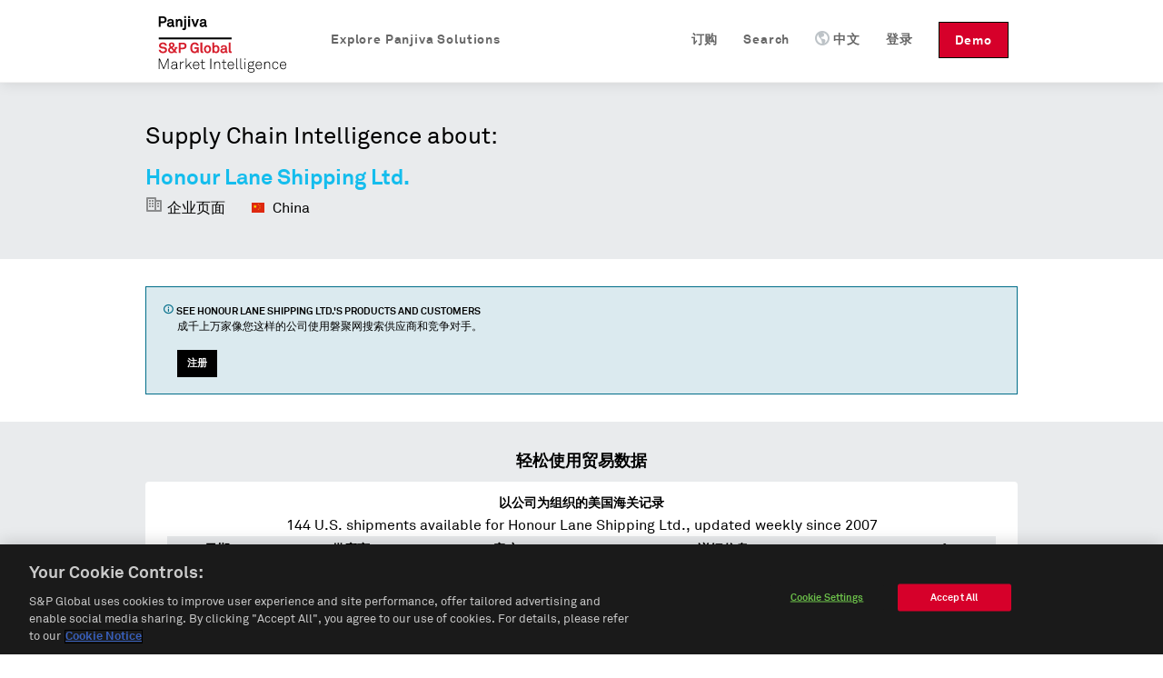

--- FILE ---
content_type: text/html; charset=utf-8
request_url: https://cn.panjiva.com/Honour-Lane-Shipping-Ltd/129375726
body_size: 11534
content:
<!DOCTYPE html>
<html>

<head>

<meta http-equiv="X-UA-Compatible" content="IE=EDGE">
<meta name="viewport" content="width=device-width, initial-scale=1">

<meta name="description" content="Honour Lane Shipping Ltd. at DALIAN BRANCH ROOM A307 SHENYE BLDG NO.2 GA NGWAN ST ZH DALIAN 21 116001 CN. Find their customers, contact information, and details on 144 shipments." charset="utf-8">
<meta name="keywords" content="Honour Lane Shipping Ltd. DALIAN BRANCH ROOM A307 SHENYE BLDG NO.2 GA NGWAN ST ZH DALIAN 21 116001 CN shipment records, us customs, manufacturer report" charset="utf-8">
<meta name="csrf-param" content="authenticity_token">
<meta name="csrf-token" content="eVOp2z7yY/UUXYu5u1BePAQLl0NxQaL5ry1C41s7Ibs=">
<meta name="baidu-site-verification" content="PppkSQI67P">
<meta name="360-site-verification" content="f3b3d4e2c604af8677b0f27abd1ac955">
<meta name="google-site-verification" content="Ci6gLrMdw_bfR-6dTL3DLxz_OcglC-Sdzj11PyrWvtI">
  <link rel="canonical" href="https://cn.panjiva.com/Honour-Lane-Shipping-Ltd/129375726">

    <link rel="alternate" hreflang="en" href="https://panjiva.com/Honour-Lane-Shipping-Ltd/129375726">
    <link rel="alternate" hreflang="es" href="https://es.panjiva.com/Honour-Lane-Shipping-Ltd/129375726">
    <link rel="alternate" hreflang="zh-cn" href="https://cn.panjiva.com/Honour-Lane-Shipping-Ltd/129375726">
<meta http-equiv="Content-Type" content="text/html;charset=utf-8">
<meta http-equiv="Content-Style-Type" content="text/css">
<meta http-equiv="Content-Script-Type" content="text/javascript">
  <meta http-equiv="Content-Language" content="zh-cn">
<meta name="robots" content="all">
<meta http-equiv="imagetoolbar" content="false">
<meta name="MSSmartTagsPreventParsing" content="true">
<meta name="msvalidate.01" content="BD2F2C62A08F5C8EFF798DD7654940F8">
<meta name="Copyright" content="© 2026 S&amp;P Global">

<link rel="shortcut icon" href="https://global-assets.panjiva.com/images/favicon.c71d6d4ad2afb0d5.ico?c71d6d4ad2afb0d5">

<link rel="search" type="application/opensearchdescription+xml" title="Panjiva Manufacturer Search" href="/assets/opensearch_plugins/panjiva.xml">



  <script type="text/javascript">
    // Delete GA cookies if opted out by setting expiration date to the past.
    function deleteGaCookies() {
      var gaCookies = ['_ga', '_gid', '_gat'];
      var domain = window.location.hostname;
      var domainParts = domain.split('.');
      document.cookie.split(';').forEach(cookie => {
        const cookieName = cookie.split('=')[0].trim();
        if (gaCookies.some(prefix => cookieName.startsWith(prefix))) {
          for (var i = 0; i < domainParts.length; i++) {
            var currentDomain = '.' + domainParts.slice(i).join('.');
            document.cookie = cookieName + '=; path=/; domain=' + currentDomain + ';expires=' + new Date(0).toUTCString();
          }
        }
      });
    }
    var isGoogleAnalyticsLoaded = isGoogleAnalyticsLoaded || false;
    function waitForOnetrustConsent(){
      // Wait for OneTrust cookie consent allows this to load
      // See application_controller for cookie categories
      var shouldLoad = ((typeof OptanonActiveGroups !== 'undefined') && (OptanonActiveGroups.indexOf('C0002') !== -1));
      if (shouldLoad){
        if (!isGoogleAnalyticsLoaded) {
          // New analytics.js
          (function(i,s,o,g,r,a,m){
            i['GoogleAnalyticsObject']=r;i[r]=i[r]||function(){
            (i[r].q=i[r].q||[]).push(arguments)},i[r].l=1*new Date();a=s.createElement(o),
            m=s.getElementsByTagName(o)[0];a.async=1;a.src=g;m.parentNode.insertBefore(a,m)
          })(window,document,'script','//www.google-analytics.com/analytics.js','ga');

          isGoogleAnalyticsLoaded = true;
          setupGaTracking();
          setupGaNamespacing();
        }
      } else {
        deleteGaCookies();
        setTimeout(waitForOnetrustConsent, 100);
      }
    }
    waitForOnetrustConsent();
  </script>

<script type="text/javascript">
//<![CDATA[

   function setupGaTracking(){
        ga('create', 'UA-466277-1', 'auto', {'name': 'pageTracker', cookieDomain: '.panjiva.com' });
        ga('create', 'UA-466277-10', 'auto', {'name': 'bounceTracker', 'cookieDomain': '.panjiva.com', 'legacyCookieDomain': '.panjiva.com' });

     ga('pageTracker.set', 'dimension1', 'log_out');
ga('pageTracker.set', 'dimension2', '------');   }

//]]>
</script>  
<script type="text/javascript">
//<![CDATA[
  function setupGaNamespacing(){
      ga('pageTracker.send', 'pageview', '/pubsup/public/Honour-Lane-Shipping-Ltd/129375726&Supplier&');
      ga('bounceTracker.send', 'pageview', '/pubsup/public/Honour-Lane-Shipping-Ltd/129375726');
  }

//]]>
</script>
    <meta http-equiv="Content-Type" content="text/html; charset=utf-8">

    <title>Honour Lane Shipping Ltd., DALIAN BRANCH ROOM A307 SHENYE BLDG NO.2 GA NGWAN ST ZH DALIAN 21 116001 CN | Supplier Report — Panjiva</title>
    <meta property="og:title" content="Honour Lane Shipping Ltd., DALIAN BRANCH ROOM A307 SHENYE BLDG NO.2 GA NGWAN ST ZH DALIAN 21 116001 CN | Supplier Report — Panjiva">

    

  <noscript><iframe src="https://www.googletagmanager.com/ns.html?id=GTM-N3N5WGB" height="0" width="0" style="display:none;visibility:hidden"></iframe></noscript>

<script type="text/javascript">
//<![CDATA[

global_skip_client_ajax_error_reporting = false;
window.onbeforeunload = function() {
  global_skip_client_ajax_error_reporting = true;
};
globalInDevelopment = false;
//]]>
</script>
  <!--[if IE]>
    <script type="text/javascript">
//<![CDATA[
window.location.replace('https://cn.panjiva.com/info/deprecated_browser');
//]]>
</script>  <![endif]-->

  <script type="text/javascript">
//<![CDATA[

    if (navigator.userAgent.match('MSIE 10.0;')) {
      window.location.replace('https://cn.panjiva.com/info/deprecated_browser');
    }
  
//]]>
</script>
<script src="https://global-assets.panjiva.com/javascripts/jquerybase_e11897dae05d9a7c.gz.js?e11897dae05d9a7c" type="text/javascript"></script><script type="text/javascript">
//<![CDATA[

  var $j = jQuery.noConflict();

  $j(document).ajaxSend(function(e, xhr, options) {
    var token = $j("meta[name='csrf-token']").attr("content");
    xhr.setRequestHeader("X-CSRF-Token", token);
  });

//]]>
</script>
<script type="text/javascript">
//<![CDATA[
(function($j){
var max_client_errors = 0;
var token = $j("meta[name='csrf-token']").attr('content');

function send_client_error(url, params) {
  if (max_client_errors > 10) {
    return;
  }
  max_client_errors += 1;
  var req;
  try { req = new XMLHttpRequest(); }
  catch(_) {
    try { req = new ActiveXObject('Microsoft.XMLHTTP'); }
    catch(_) { req = null; }
  }
  if (req) {
    req.open('POST', url, true);
    req.setRequestHeader('Content-Type', 'application/x-www-form-urlencoded')
    req.setRequestHeader('X-CSRF-Token', token);
    req.send($j.param({e: params}));
  } else {
    new Image().src = url + '?' + $j.param({e: params});
  }
}

window.onerror = function (error_msg, url, line_num) {
  var params = {description: error_msg, url: url, line: line_num, page_url: document.location.href, user_agent: navigator.userAgent};
  send_client_error('/client_error/js', params);
  
  return false
}

$j(document).ajaxError(function(ev, xhr, settings, ex) {
  if (global_skip_client_ajax_error_reporting || ex == 'abort') {
    return;
  }
  var params = {request_url: settings.url, request_type: settings.type, status: xhr.status, page_url: document.location.href, user_agent: navigator.userAgent};
  if (ex && ex.message) {
    params.message = ex.message;
    if (ex.stack) {
      params.stack = ex.stack;
    }
  } else {
    params.message = '' + ex;
  }
  if (settings.data) {
    params.data = settings.data;
  }
  send_client_error('/client_error/ajax', params);
  
});

})(jQuery);
//]]>
</script>
  <script src="https://global-assets.panjiva.com/javascripts/raven_bcf23fa1ca991ebe.gz.js?bcf23fa1ca991ebe" type="text/javascript"></script>  <script type="text/javascript">
//<![CDATA[

    (function() {
      var Panjiva = {
        user: {
          id: null,
          email: ''
        }
      };

      Raven.config('https://3206479cac1647c5806f9bd73b0c506b@sentry2.panjiva.com/4', {
        ignoreErrors: [
          /^JQMIGRATE.*/,           // jQuery Migrate warnings
          /.*SensorNotRequired.*/   // Google Maps API harmless warnings
        ]
      }).install();

      Raven.setUserContext(Panjiva.user);

      // Expose id/email to global scope.
      window.Panjiva = Panjiva;
    })();
  
//]]>
</script>





<script src="https://global-assets.panjiva.com/javascripts/loadingindicator_239c40876007041e.gz.js?239c40876007041e" type="text/javascript"></script><script src="https://global-assets.panjiva.com/javascripts/nprogress_e963240cc4d08d71.gz.js?e963240cc4d08d71" type="text/javascript"></script>
<script src="https://global-assets.panjiva.com/javascripts/modal_f3fb91067997be4b.gz.js?f3fb91067997be4b" type="text/javascript"></script>



    <script type="text/javascript">
//<![CDATA[

      if (typeof $j === "function") {
        $j(document).bind('init.facebox', function(e) {
          $j.facebox.settings.loadingImage = 'https://global-assets.panjiva.com/images/indicator.03ce3dcc84af110e.gif?03ce3dcc84af110e';
          $j.facebox.settings.closeImage = 'https://global-assets.panjiva.com/images/facebox/closelabel.0e5462b0b4f00432.gif?0e5462b0b4f00432';
        });
      }
    
//]]>
</script>
    <link href="https://global-assets.panjiva.com/stylesheets/everestmi_b9eeb23a71bc22ff.gz.css?b9eeb23a71bc22ff" media="screen" rel="stylesheet" type="text/css">    <link href="https://global-assets.panjiva.com/stylesheets/publicshared_a85cef9c9c4c7a76.gz.css?a85cef9c9c4c7a76" media="screen" rel="stylesheet" type="text/css">
    <link href="https://global-assets.panjiva.com/stylesheets/researchmi_8ed1d4b7f8f6a8e9.gz.css?8ed1d4b7f8f6a8e9" media="screen" rel="stylesheet" type="text/css">
    

      <script defer src="https://global-assets.panjiva.com/javascripts/publicshared_5afa42fe13d64db9.gz.js?5afa42fe13d64db9" type="text/javascript"></script>
<script defer src="https://global-assets.panjiva.com/javascripts/publicprofile_0d188f8e677fffd6.gz.js?0d188f8e677fffd6" type="text/javascript"></script>


      <script async src="https://play.vidyard.com/embed/v4.js" type="text/javascript"></script>
  </head>

  <body class="public_profile  smartling-zh">
      
<div id="sticky-header-spacer" style="height:91px"></div>
<div id="header-antibounce-spacer" style="height:0"></div>

<div id="top" class="new_homepage_header container_12 group sticky translate" style="font-size: 14px;">
  
  <a class="responsive-logo" href="/">磐聚网</a>

  <div class="responsive-menu everest">
    <span class="menu">菜单 <span class="icon panjiva-icon-down"></span></span>
  </div>

  <div class="grid_12">
    <div class="nav" style="float:none; clear:both;">
      <ul id="navbar-nav-links">
        <li class="panjiva-logo">
          <a class="logo" href="/">磐聚网</a>
        </li>



        <li class="nav-request-demo">
          <a href="https://pages.marketintelligence.spglobal.com/Supply-Chain-Solutions-Inquiry.html?utm_source=panjiva&amp;utm_medium=website&amp;utm_content=header&amp;utm_term=cn" class="demo">Demo</a>          <a href="https://pages.marketintelligence.spglobal.com/Supply-Chain-Solutions-Inquiry.html?utm_source=panjiva&amp;utm_medium=website&amp;utm_content=header&amp;utm_term=cn" class="responsive-demo">Request a Demo</a>        </li>

        <li class="nav-login">

            <a href="/account/login?after_login=%2FHonour-Lane-Shipping-Ltd%2F129375726" class="header-signin-link">登录</a>        </li>
        <li style="position:relative;" class="nav-language header-dropdown-li">
          <a><img class="language-icon" src="[data-uri]">中文</a>
          <ul class="notranslate dropdown-container" style="display:none;">
              <li class="en">
                <a href="https://panjiva.com/Honour-Lane-Shipping-Ltd/129375726" onclick="window.location = $j(this).attr('href') + '?set_session_language=1'; return false">English</a>              </li>
              <li class="es">
                <a href="https://es.panjiva.com/Honour-Lane-Shipping-Ltd/129375726" onclick="window.location = $j(this).attr('href') + '?set_session_language=1'; return false">Español</a>              </li>
          </ul>
        </li>

        <li class="nav-search"><a href="/search"><span class="icon panjiva-icon-search "></span> Search</a></li>
        <li class="nav-search"><a href="https://www.spglobal.com/market-intelligence/en/solutions/products/panjiva-supply-chain-intelligence?utm_source=panjiva&amp;utm_medium=website&amp;utm_content=129375726&amp;utm_term=cn#request-follow-up">订购</a></li>

        <li style="position:relative;" class="nav-products header-dropdown-li">
          <a><span class="icon panjiva-icon-hamburger-menu "></span> Explore Panjiva Solutions</a>
          <ul class="translate dropdown-container" style="display:none; width: 200px;">
            <li><a href="https://www.spglobal.com/marketintelligence/zh/solutions/panjiva-supply-chain-intelligence?utm_source=panjiva&amp;utm_medium=website&amp;utm_content=129375726&amp;utm_term=cn">Panjiva平台</a></li>
            <li><a href="https://www.spglobal.com/marketintelligence/en/solutions/sp-capital-iq-pro?utm_source=panjiva&amp;utm_medium=website&amp;utm_content=129375726&amp;utm_term=cn">S&amp;P Capital IQ Pro</a></li>
            <li><a href="https://www.spglobal.com/marketintelligence/en/solutions/xpressfeedtm?utm_source=panjiva&amp;utm_medium=website&amp;utm_content=129375726&amp;utm_term=cn">XpressFeed™</a></li>
          </ul>
        </li>
      </ul>
    </div>
  </div>

</div>

    <div class="everest" style="padding:0; width:100%;">
      <div class="translate">











</div>
    </div>

    

    


<div class="everest hero translate">
  <div class="inner">
    <p class="xlarge">Supply Chain Intelligence about:</p>
    <h1>
      <span class="notranslate">Honour Lane Shipping Ltd.</span>
    </h1>
    <span class="profileHeader"> <span class="icon panjiva-icon-building" style="opacity: 0.4;"></span> 企业页面 </span>
    <span class="profileHeader">
      <img alt="" flat="true" height="16" src="https://global-assets.panjiva.com/images/gosquared_flags/flags-iso/flat/16/China.14c5319d70598e58.png?14c5319d70598e58" width="16"> 
      China    </span>
  </div>
</div>
<div class="everest">
  <section class="section">
    <div class="section-content">
      <div class="flashMessage information line translate">
        <div class="unit size2of3">
          <h4>
            <span class="icon panjiva-icon-info"></span>
            See
            <span class="notranslate">Honour Lane Shipping Ltd.</span>'s products and
            customers
          </h4>
          <p>成千上万家像您这样的公司使用磐聚网搜索供应商和竞争对手。</p>
          <div class="request-demo-container">
            <a href="/subscribe?pan_source=pubsup&amp;pid=129375726&amp;section=banner" class="button buttonPrimary">注册</a>
          </div>
        </div>
        <div class="unit size1of3 lastUnit alignRight">
                  </div>
      </div>
    </div>
  </section>
    <div class="stripe-container">
      <section class="section">
        <div class="section-content">
          <h3 class="alignCenter translate">轻松使用贸易数据</h3>

          
<script defer type="text/javascript">
//<![CDATA[

  function learn_more_trade_data() {
    ;$j.facebox('<!DOCTYPE html PUBLIC \"-//W3C//DTD HTML 4.0 Transitional//EN\" \"http://www.w3.org/TR/REC-html40/loose.dtd\">\n<html><body class=\" smartling-zh\">\n<div class=\"everest facebox translate\">\n  <div class=\"close\"><a class=\"\" href=\"#\" onclick=\"\$j(document).trigger(\'close.facebox\'); ; return false;\" style=\"\" title=\"关闭\"><span class=\"closeIcon icon panjiva-icon-x-circle\"><\/span><\/a><\/div>\n  <h1>Data on Panjiva<\/h1>\n  <p>Panjiva provides over 2 billion trade records representing the activity of 9 million companies from 21 countries: United States, Bolivia, Brazil, Chile, China, Colombia, Costa Rica, Ecuador, India, Indonesia, Mexico, Pakistan, Panama, Paraguay, Peru, Sri Lanka, Philippines, Turkey, Uruguay, Venezuela and Vietnam. These government-issued records provide verified and up-to-date insight into products and companies involved in international trade.\n  <\/p>\n  <h3>美国海关数据<\/h3>\n  <p>U.S. Customs data, which accounts for 250 million shipment records, is the backbone of Panjiva. Individual shipment records are updated on the site every week, and are digested and organized into comprehensive company profiles covering all the companies that ship goods into, and out of the United States. <a href=\"/subscribe?pan_source=pubsup&amp;pid=129375726&amp;section=trade_data\">Learn More...<\/a> <\/p>\n<\/div>\n<\/body><\/html>\n');
  }

//]]>
</script>
  <section id="us-import-shipments" class="shipment-section selected translate">
    <div class="dataSection alignCenter">
      <h4>以公司为组织的美国海关记录</h4>
      <span>
        <span class="notranslate">144</span> U.S. shipments available for
        <span class="notranslate">Honour Lane Shipping Ltd.</span>, updated weekly since 2007</span>
    </div>
    <table class="table tightTable monospace">
      <thead>
        <th>日期</th>
        <th> 供应商 </th>
        <th> 客户 </th>
        <th>详细信息</th>
        <th class="col-header-more">
          43          more fields
        </th>
      </thead>
        <tr>
          <td class="notranslate cell-date">
            2025-01-23
          </td>
            <td class="notranslate">
              Honour Lane Shipping Ltd.
            </td>
            <td class="notranslate">
              <div class="customer">
                Imperative Group Inc.
              </div>
            </td>
            <td class="notranslate">
              <div class="commodity">
                <div class="redacted">
                  XXXXX XXX XXXXX XXXX XXXXX XXX XXXXXXXX XXXXX
                </div>
              </div>
            </td>
            <td class="col-more">
              <a href="#" onclick="$j('#cr_detail')[0].scrollIntoView(true); return false;">货运提单</a>            </td>
        </tr>
        <tr>
          <td class="notranslate cell-date">
            2025-01-21
          </td>
            <td class="notranslate">
              Honour Lane Shipping Ltd.
            </td>
            <td class="notranslate">
              <div class="customer">
                Imperative Group Inc.
              </div>
            </td>
            <td class="notranslate">
              <div class="commodity">
                <div class="redacted">
                  XXXX XXXX XXXXX XXX XXXXXXXX XXXXXX XXXXXXXXX
                </div>
              </div>
            </td>
            <td class="col-more">
              <a href="#" onclick="$j('#cr_detail')[0].scrollIntoView(true); return false;">货运提单</a>            </td>
        </tr>
        <tr>
          <td class="notranslate cell-date">
            2025-01-04
          </td>
            <td class="notranslate">
              Honour Lane Shipping Ltd.
            </td>
            <td class="notranslate">
              <div class="customer">
                Imperative Group Inc.
              </div>
            </td>
            <td class="notranslate">
              <div class="commodity">
                <div class="redacted">
                  XXXX XXXX XXXXX XXX XXXXXXXX XXXXXX
                </div>
              </div>
            </td>
            <td class="col-more">
              <a href="#" onclick="$j('#cr_detail')[0].scrollIntoView(true); return false;">货运提单</a>            </td>
        </tr>
    </table>
    <div class="tableFooter alignCenter">货运数据显示一个公司交易什么产品或者更多。
      <a href="#" onclick="learn_more_trade_data(); return false;">了解更多信息</a> </div>
  </section>




        </div>
      </section>
      <section id="trading-partners" class="section translate">
        <div class="section-content alignCenter">
          


<h3 class="alignCenter">Explore trading relationships hidden in supply chain data</h3>
<div class="line">
  <div class="network-view-banner unit size1of1 lastUnit">
    <div class="networkMap">
      <h4 class="alignCenter">Supply chain map</h4>
      <div class="networkMapBgContainer">
        <img alt="Graphic representation of supply chain of a sample company" class="networkMapBg" src="https://global-assets.panjiva.com/images/public_profile/networkmap.3d5e69339d2be6f7.png?3d5e69339d2be6f7">        <div class="imgBlurTop"></div>
        <div class="imgBlurBottom"></div>
      </div>
      <div class="networkMapFooter">
          <a href="/subscribe?pan_source=pubsup&amp;pid=129375726&amp;section=relationships">
              See all
              <span class="notranslate">7</span> customers
              of <span class="notranslate">Honour Lane Shipping Ltd.</span>
            </a>      </div>
    </div>
  </div>
</div>
        </div>
      </section>
      <section class="section">
        <div class="section-content">
          <div class="vcard translate">
            <div class="dataSection alignCenter" id="contact-information">
              <h3>Contact information for
                <span class="org fn notranslate">
                  Honour Lane Shipping Ltd.
                </span>
              </h3>
            </div>
            <div class="line">
              <div class="unit size1of6"> </div>
                <div class="unit size1of3">
                  <strong class="label-address">地址</strong>
                  <div class="container-address">
                    <span class="notranslate">DALIAN BRANCH ROOM A307 SHENYE BLDG NO.2 GA NGWAN ST ZH DALIAN 21 116001 CN</span>
                  </div>
                </div>
              <div class="unit size1of6"> </div>
              <div class="unit size1of3">
              </div>
              <div class="unit size1of6 lastUnit"> </div>
            </div>
          </div>
        </div>
      </section>
    <section class="section top-lists">
      <div class="section-content">
        <div class="unit size1of2">
    <strong>Top products</strong>
    <ol class="numberedList">
        <li>
          <a href="/shipment_search/results?q=cast+iron" class="top-item-link notranslate" style="width: 280px;" title="cast iron">cast iron</a>        </li>
        <li>
          <a href="/shipment_search/results?q=wasabi" class="top-item-link notranslate" style="width: 280px;" title="wasabi">wasabi</a>        </li>
        <li>
          <a href="/shipment_search/results?q=noodle" class="top-item-link notranslate" style="width: 280px;" title="noodle">noodle</a>        </li>
        <li>
          <a href="/shipment_search/results?q=insulator" class="top-item-link notranslate" style="width: 280px;" title="insulator">insulator</a>        </li>
        <li>
          <a href="/shipment_search/results?q=threonine" class="top-item-link notranslate" style="width: 280px;" title="threonine">threonine</a>        </li>
    </ol>
</div>
        <div class="unit size1of2 lastUnit">
    <strong>Top HS Codes</strong>
    <ol class="numberedList listHtsCodes">
        <li>
          <span class="notranslate itemHtsCode">
            HS 85 - Electrical machinery and equipment and parts thereof; sound recorders and reproducers; television image and sound recorders and reproducers, parts and accessories of such articles          </span>
        </li>
        <li>
          <span class="notranslate itemHtsCode">
            HS 87 - Vehicles; other than railway or tramway rolling stock, and parts and accessories thereof          </span>
        </li>
        <li>
          <span class="notranslate itemHtsCode">
            HS 19 - Preparations of cereals, flour, starch or milk; pastrycooks' products          </span>
        </li>
        <li>
          <span class="notranslate itemHtsCode">
            HS 84 - Nuclear reactors, boilers, machinery and mechanical appliances; parts thereof          </span>
        </li>
        <li>
          <span class="notranslate itemHtsCode">
            HS 73 - Iron or steel articles          </span>
        </li>
    </ol>
</div>
      </div>
      <div class="clear-floats"></div>
      <br>
      <div class="alignCenter">
        <a href="/subscribe?pan_source=pubsup&amp;pid=129375726&amp;section=products">See more goods shipped on Panjiva</a>      </div>
    </section>
      <section class="section customs-record">
        <div class="section-content alignCenter">
          

<div class="everest notranslate section" id="cr_detail">
  <h3>Sample Bill of Lading</h3>
  <h4>
<span class="notranslate">144</span> shipment records available</h4>
  <div class="sample_bol">
        <div class="label">Date</div>
        <div class="table_value_bol">
            2025-01-23        </div>
        <div class="label">Shipper Name</div>
        <div class="table_value_bol">
            Honour Lane Shipping Ltd        </div>
        <div class="label">Shipper Address</div>
        <div class="table_value_bol">
            DALIAN BRANCH ROOM A307 SHENYE BLDG NO.2 GA NGWAN ST ZH DALIAN 21 116001 CN        </div>
        <div class="label">Consignee Name</div>
        <div class="table_value_bol">
            Imperative Logistics Llc        </div>
        <div class="label">Consignee Address</div>
        <div class="table_value_bol">
            3680 NORTH PEACHTREE RD ATLANTA GA 30341 US        </div>
        <div class="label">Notify Party Name</div>
        <div class="table_value_bol">
            Imperative Logistics Llc        </div>
        <div class="label">Notify Party Address</div>
        <div class="table_value_bol">
            ., 3680 NORTH PEACHTREE ROAD, SUITE 30, 0 ATLANTA GA 30341 US        </div>
        <div class="label">Weight</div>
        <div class="table_value_bol">
            19513        </div>
        <div class="label">Weight Unit</div>
        <div class="table_value_bol">
            KG        </div>
        <div class="label">Weight in KG</div>
        <div class="table_value_bol">
            19513.0        </div>
        <div class="label">Quantity</div>
        <div class="table_value_bol">
            20        </div>
        <div class="label">Quantity Unit</div>
        <div class="table_value_bol">
            PKG        </div>
        <div class="label">Measure</div>
        <div class="table_value_bol">
            24        </div>
        <div class="label">Measure Unit</div>
        <div class="table_value_bol">
            CM        </div>
        <div class="label">Shipment Origin</div>
        <div class="table_value_bol">
            China        </div>
        <div class="label">Details</div>
        <div class="table_value_bol">
            19,513.0 kg<br>From port: Busan, South Korea<br>To port: Houston, Houston, Texas        </div>
        <div class="label">Place of Receipt</div>
        <div class="table_value_bol">
            Dalian, Liaoning        </div>
        <div class="label">Foreign Port of Lading</div>
        <div class="table_value_bol">
            Busan, South Korea        </div>
        <div class="label">U.S. Port of Unlading</div>
        <div class="table_value_bol">
            Houston, Houston, Texas        </div>
        <div class="label">U.S. Destination Port</div>
        <div class="table_value_bol">
            Houston, Houston, Texas        </div>
        <div class="label">Commodity</div>
        <div class="table_value_bol">
            <div class="redacted">XXXXX XXX XXXXX XXXX XXXXX XXX XXXXXXXX XXXXX</div>
        </div>
        <div class="label">Container</div>
        <div class="table_value_bol">
            ONEU0538266        </div>
        <div class="label">Carrier Name</div>
        <div class="table_value_bol">
            OCEAN NETWORK EXPRESS PTE LTD        </div>
        <div class="label">Vessel Name</div>
        <div class="table_value_bol">
            ONE MAGNIFICENCE        </div>
        <div class="label">Voyage Number</div>
        <div class="table_value_bol">
            078E        </div>
        <div class="label">Bill of Lading Number</div>
        <div class="table_value_bol">
            ONEYDL4CP0303600        </div>
        <div class="label">Lloyd's Code</div>
        <div class="table_value_bol">
            9424900        </div>
        <div class="label">HTS Codes</div>
        <div class="table_value_bol">
            HTS 8708.70        </div>
  </div>

</div>
        </div>
      </section>
  </div>
  <section class="section">
    <div class="section-content">
      

  <table id="suggestions" class="tightTable">
    <tr>
        <p class="translate">Suppliers similar to <span class="notranslate">Honour Lane Shipping Ltd.</span></p>
          <td>
            <ul>
              <span class="notranslate">
                <li><a href="https://cn.panjiva.com/Hebei-Fulong-Import-And-Export-Co-Ltd/1119846">Hebei Fulong Import And Export Co., Ltd.</a></li>
<li><a href="https://cn.panjiva.com/Aao-Optical-Nantong-Ltd/46873898">Aao Optical (Nantong) Ltd.</a></li>
<li><a href="https://cn.panjiva.com/Queenway-Ltd-HK/4722478">Queenway Ltd. (HK)</a></li>              </span>
            </ul>
          </td>
          <td>
            <ul>
              <span class="notranslate">
                <li><a href="https://cn.panjiva.com/Shenzhen-Sanyun-Shui-Technology-Co/103927207">Shenzhen Sanyun Shui Technology Co.</a></li>
<li><a href="https://cn.panjiva.com/Cargo-Partner-Logistics-China/89375921">Cargo Partner Logistics (China)</a></li>
<li><a href="https://cn.panjiva.com/Kunshan-Qi-Yao-Textile-Technology-C/42031529">Kunshan Qi Yao Textile Technology C</a></li>              </span>
            </ul>
          </td>
          <td>
            <ul>
              <span class="notranslate">
                <li><a href="https://cn.panjiva.com/Michael-Lealand-Ltd-HK/4991932">Michael Lealand Ltd. (HK)</a></li>
<li><a href="https://cn.panjiva.com/Dejun-Group-Ltd-HK/30139336">Dejun Group Ltd. (HK)</a></li>
<li><a href="https://cn.panjiva.com/Ledlord-Bakery-Packaging-Co-Ltd/38178862">Ledlord Bakery Packaging Co., Ltd.</a></li>              </span>
            </ul>
          </td>
    </tr>
  </table>
    </div>
  </section>
</div>
<div class="everest hero footer">
  <div class="inner alignCenter translate">
    <h4>成千上万的公司使用磐聚网研究供应商和竞争对手</h4>
    <br>
    <a href="/subscribe?pan_source=pubsup&amp;pid=129375726&amp;section=our_clients" class="button buttonPrimary">注册</a>
  </div>
</div>


      

  <div id="footer" class="everest translate">
      <div class="footer-top">
        <div class="container_12">
          <div class="footer-links">
            <div class="grid_2 products">
              <ul>
                <li class="list-headline">产品</li>
                <li><a href="https://www.spglobal.com/marketintelligence/zh/solutions/panjiva-supply-chain-intelligence?utm_source=panjiva&amp;utm_medium=website&amp;utm_content=129375726&amp;utm_term=cn">Panjiva平台</a></li>
                <li><a href="https://www.spglobal.com/marketintelligence/en/solutions/sp-capital-iq-pro?utm_source=panjiva&amp;utm_medium=website&amp;utm_content=129375726&amp;utm_term=cn">S&amp;P Capital IQ Pro</a></li>
                <li><a href="https://www.spglobal.com/marketintelligence/en/solutions/xpressfeedtm?utm_source=panjiva&amp;utm_medium=website&amp;utm_content=129375726&amp;utm_term=cn">XpressFeed™</a></li>
              </ul>
            </div>
            <div class="grid_6 company">
              <ul>
                <li class="list-headline">公司名</li>
                <li><a href="https://www.spglobal.com/market-intelligence/en/info/contact-us?utm_source=panjiva&amp;utm_medium=website&amp;utm_content=129375726&amp;utm_term=cn">联系方式</a></li>
                <li><a href="https://careers.spglobal.com/jobs?utm_source=panjiva&amp;utm_medium=website&amp;utm_content=129375726&amp;utm_term=cn">职位</a></li>
                <li><a href="https://press.spglobal.com/index.php?s=2429&amp;category=783&amp;utm_source=panjiva&amp;utm_medium=website&amp;utm_content=129375726&amp;utm_term=cn">媒体评论</a></li>
              </ul>
            </div>
            <div class="grid_4 contact-info notranslate">
                55 Water Street, 42nd Floor<br>New York, NY 10041<br>上海市徐汇区肇嘉浜路1065号1609D单元                <div class="spacer" style="height: 12px;">‌</div>

                <br>
<br>
            </div>

            <a href="https://www.spglobal.com/marketintelligence?utm_source=panjiva&amp;utm_medium=website&amp;utm_content=129375726&amp;utm_term=cn"><img alt="Spg_mi_logo" class="spg-logo" src="https://global-assets.panjiva.com/images/logo/spg_mi_logo.b01ee2fdda59a467.png?b01ee2fdda59a467"></a>          </div>
        </div>
      </div>

    <div class="footer-bottom">
      <div class="container_12">
          <div class="footer-bottom-left grid_3">
            <div class="footer-links">
              <ul id="locale-selector" class="notranslate">
                  <li id="en-selector" class="language-link">
                      <a href="https://panjiva.com/Honour-Lane-Shipping-Ltd/129375726" onclick="window.location = $j(this).attr('href') + '?set_session_language=1'; return false">English</a>                  </li>
                  <li id="es-selector" class="language-link">
                      <a href="https://es.panjiva.com/Honour-Lane-Shipping-Ltd/129375726" onclick="window.location = $j(this).attr('href') + '?set_session_language=1'; return false">Español</a>                  </li>
                  <li id="zh-cn-selector" class="language-link">
                      <strong>中文</strong>
                  </li>
              </ul>
            </div>
          </div>
          <div class="footer-bottom-middle grid_9">
            <div class="footer-links">
              <ul class="translate">
                <li><a href="https://www.spglobal.com/en/terms-of-use?utm_source=panjiva&amp;utm_medium=website&amp;utm_content=129375726&amp;utm_term=cn">使用条款</a></li>
                <li><a href="/sitemap" class="sitemap-link">网站地图</a></li>
                <li><a href="https://www.spglobal.com/en/privacy/privacy-policy-english?utm_source=panjiva&amp;utm_medium=website&amp;utm_content=129375726&amp;utm_term=cn">隐私条款</a></li>
                <li><a href="https://www.spglobal.com/en/cookie-notice?utm_source=panjiva&amp;utm_medium=website&amp;utm_content=129375726&amp;utm_term=cn">Cookie Notice</a></li>
                <li><a href="#" class="optanon-toggle-display ot-sdk-show-settings">Cookie Settings</a></li>
                <li><a href="https://www.spglobal.com/en/privacy/california-consumer-privacy-act?utm_source=panjiva&amp;utm_medium=website&amp;utm_content=129375726&amp;utm_term=cn">Do Not Sell My Personal Information</a></li>
              </ul>
            </div>
          </div>
        <div class="footer-bottom-left grid_2">
          <div class="footer-links">
            <span class="copyright-info">© 2026 S&amp;P Global</span>
          </div>
        </div>
      </div>
    </div>
  </div>

      
    

  <script type="text/javascript">
    // Delete GA cookies if opted out by setting expiration date to the past.
    function deleteGaCookies() {
      var gaCookies = ['_ga', '_gid', '_gat'];
      var domain = window.location.hostname;
      var domainParts = domain.split('.');
      document.cookie.split(';').forEach(cookie => {
        const cookieName = cookie.split('=')[0].trim();
        if (gaCookies.some(prefix => cookieName.startsWith(prefix))) {
          for (var i = 0; i < domainParts.length; i++) {
            var currentDomain = '.' + domainParts.slice(i).join('.');
            document.cookie = cookieName + '=; path=/; domain=' + currentDomain + ';expires=' + new Date(0).toUTCString();
          }
        }
      });
    }
    var isGoogleAnalyticsLoaded = isGoogleAnalyticsLoaded || false;
    function waitForOnetrustConsent(){
      // Wait for OneTrust cookie consent allows this to load
      // See application_controller for cookie categories
      var shouldLoad = ((typeof OptanonActiveGroups !== 'undefined') && (OptanonActiveGroups.indexOf('C0002') !== -1));
      if (shouldLoad){
        if (!isGoogleAnalyticsLoaded) {
          // New analytics.js
          (function(i,s,o,g,r,a,m){
            i['GoogleAnalyticsObject']=r;i[r]=i[r]||function(){
            (i[r].q=i[r].q||[]).push(arguments)},i[r].l=1*new Date();a=s.createElement(o),
            m=s.getElementsByTagName(o)[0];a.async=1;a.src=g;m.parentNode.insertBefore(a,m)
          })(window,document,'script','//www.google-analytics.com/analytics.js','ga');

          isGoogleAnalyticsLoaded = true;
          setupGaTracking();
          setupGaNamespacing();
        }
      } else {
        deleteGaCookies();
        setTimeout(waitForOnetrustConsent, 100);
      }
    }
    waitForOnetrustConsent();
  </script>


  <script type="text/javascript">
    (function(w,d,s,l,i){w[l]=w[l]||[];w[l].push({'gtm.start':new Date().getTime(),event:'gtm.js'});var f=d.getElementsByTagName(s)[0],j=d.createElement(s),dl=l!='dataLayer'?'&l='+l:'';j.async=true;j.src='https://www.googletagmanager.com/gtm.js?id='+i+dl;f.parentNode.insertBefore(j,f);})(window,document,'script','dataLayer','GTM-N3N5WGB');
  </script>




  






    
<script type="text/javascript">
//<![CDATA[

  (function() {
    var ot = document.createElement('script');
    ot.type = 'text/javascript';
    ot.async = true;
    ot.src = 'https://cdn.cookielaw.org/scripttemplates/otSDKStub.js';
    ot.setAttribute('data-document-language', 'true');
    ot.setAttribute('data-domain-script', 'c89e1530-8c95-4cb7-bff1-2f14284ef856');
    var s = document.getElementsByTagName('script')[0];
    s.parentNode.insertBefore(ot, s);
  })();

//]]>
</script>



  <div id="origin-source"></div>
  <script type="text/javascript">
//<![CDATA[

    $j(function(){
    
  var domains = [
    new RegExp("panjiva.com$", 'i')
  ];
  var hostname = window.location.hostname;

  if(!domains[0].test(hostname)) {
    $j("#origin-source").html("<img src='https://panjiva.com/logging/home' style='width:1px;height:1px' />");
  }
  
    });
//]]>
</script>
<script id="loading-indicator-template" type="text/x-handlebars">
  <div class="everest" style="text-align:center;padding:1em;">
    <img alt="Mi-loading" src="https://global-assets.panjiva.com/images/spinners/mi-loading.8347a6436d538862.gif?8347a6436d538862" style="margin: 1em auto;" />    {{#if heading}}
      <h3>{{heading}}</h3>
    {{else}}
      <h3>Loading...</h3>
    {{/if}}

    {{#if content}}
      <p>{{{content}}}</p>
    {{/if}}
  </div>
</script>
  </body>
</html>
